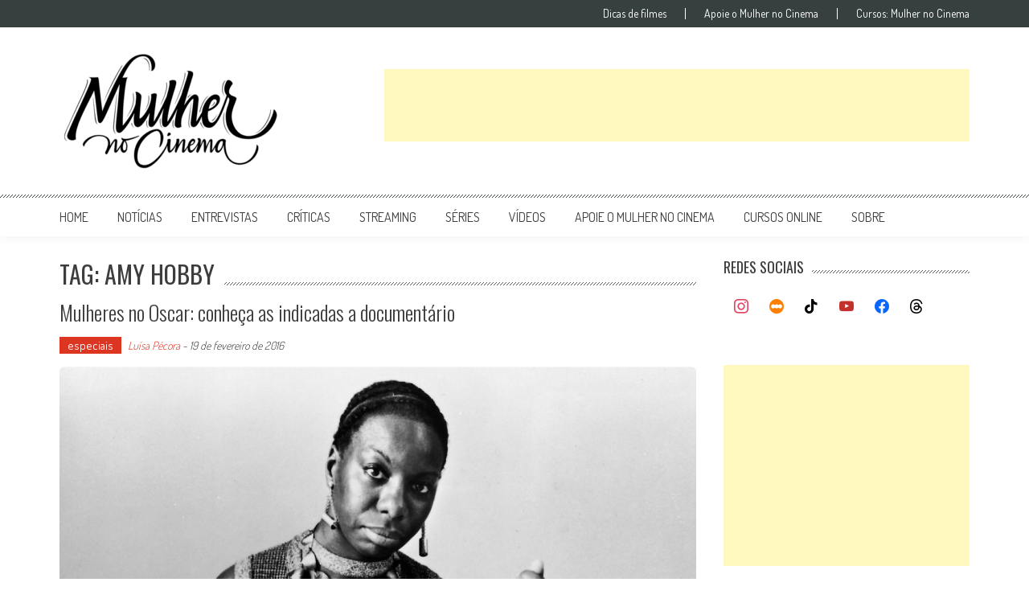

--- FILE ---
content_type: text/html; charset=utf-8
request_url: https://www.google.com/recaptcha/api2/aframe
body_size: 269
content:
<!DOCTYPE HTML><html><head><meta http-equiv="content-type" content="text/html; charset=UTF-8"></head><body><script nonce="yLB-H8Xgbwj1uElcGf0A_g">/** Anti-fraud and anti-abuse applications only. See google.com/recaptcha */ try{var clients={'sodar':'https://pagead2.googlesyndication.com/pagead/sodar?'};window.addEventListener("message",function(a){try{if(a.source===window.parent){var b=JSON.parse(a.data);var c=clients[b['id']];if(c){var d=document.createElement('img');d.src=c+b['params']+'&rc='+(localStorage.getItem("rc::a")?sessionStorage.getItem("rc::b"):"");window.document.body.appendChild(d);sessionStorage.setItem("rc::e",parseInt(sessionStorage.getItem("rc::e")||0)+1);localStorage.setItem("rc::h",'1768743403335');}}}catch(b){}});window.parent.postMessage("_grecaptcha_ready", "*");}catch(b){}</script></body></html>